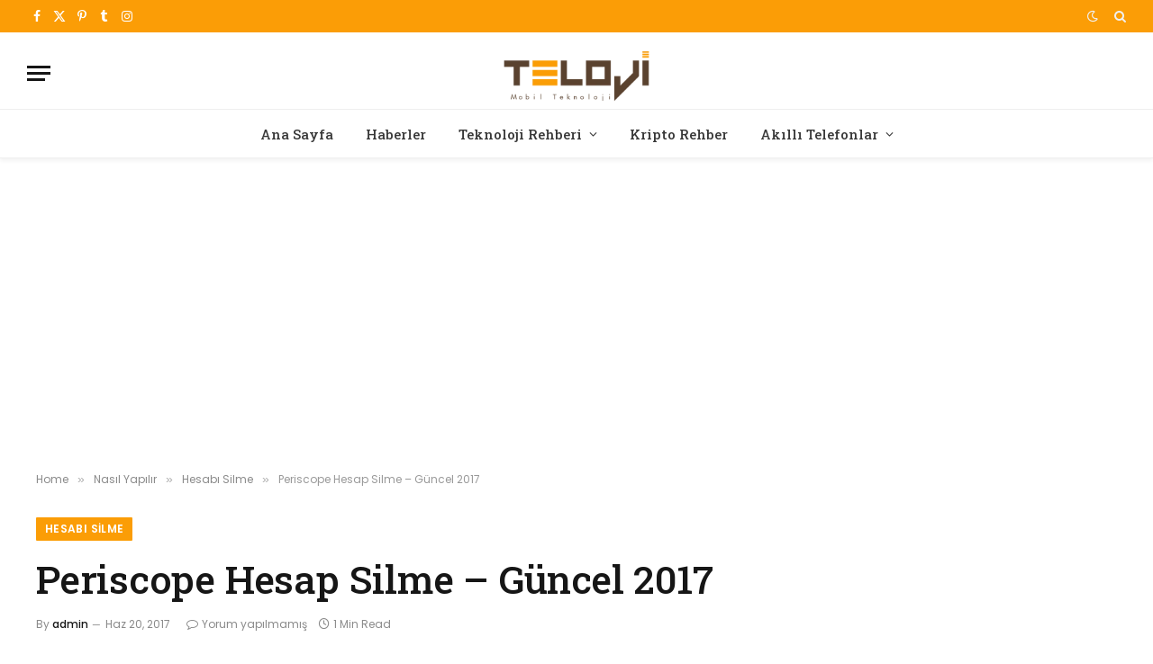

--- FILE ---
content_type: text/html; charset=utf-8
request_url: https://www.google.com/recaptcha/api2/aframe
body_size: 267
content:
<!DOCTYPE HTML><html><head><meta http-equiv="content-type" content="text/html; charset=UTF-8"></head><body><script nonce="GnKpA1Uh5FzrLfXdGCrKVg">/** Anti-fraud and anti-abuse applications only. See google.com/recaptcha */ try{var clients={'sodar':'https://pagead2.googlesyndication.com/pagead/sodar?'};window.addEventListener("message",function(a){try{if(a.source===window.parent){var b=JSON.parse(a.data);var c=clients[b['id']];if(c){var d=document.createElement('img');d.src=c+b['params']+'&rc='+(localStorage.getItem("rc::a")?sessionStorage.getItem("rc::b"):"");window.document.body.appendChild(d);sessionStorage.setItem("rc::e",parseInt(sessionStorage.getItem("rc::e")||0)+1);localStorage.setItem("rc::h",'1768819781245');}}}catch(b){}});window.parent.postMessage("_grecaptcha_ready", "*");}catch(b){}</script></body></html>